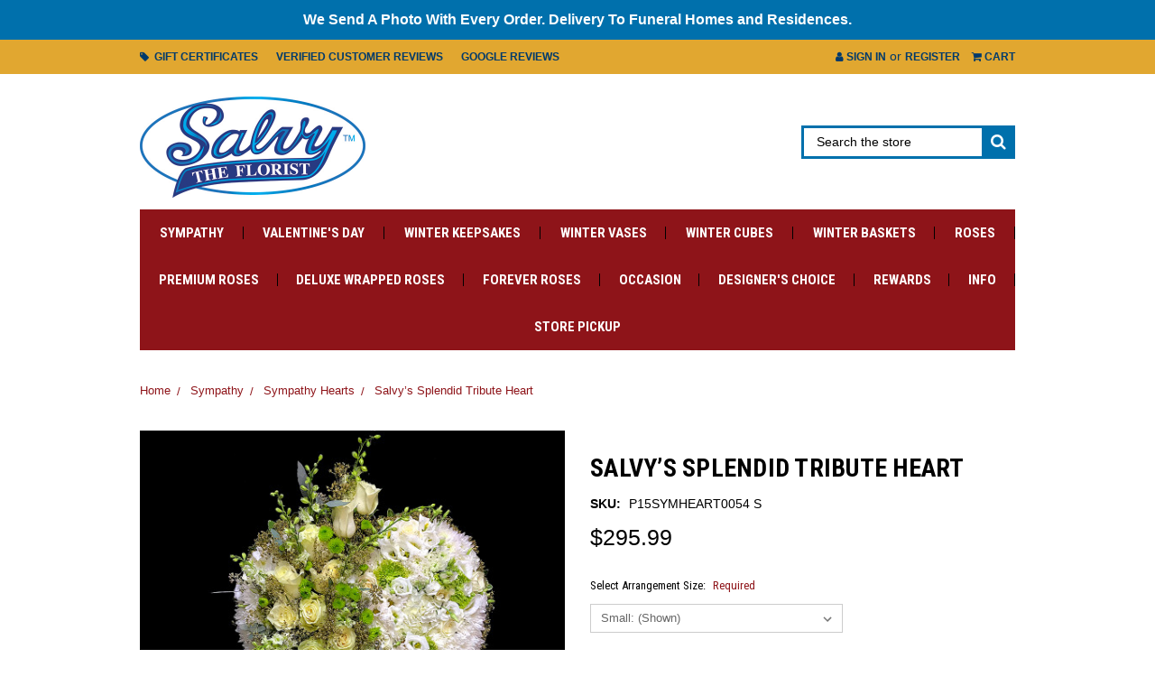

--- FILE ---
content_type: text/html; charset=UTF-8
request_url: https://www.salvytheflorist.com/salvys-splendid-tribute-heart/
body_size: 17603
content:
<!DOCTYPE html>
<html class="no-js" lang="en">
    <head>
        <title>Salvy’s Splendid Tribute Heart | Salvy the Florist</title>
        <link rel="dns-prefetch preconnect" href="https://cdn11.bigcommerce.com/s-vxcx9vp96b" crossorigin><link rel="dns-prefetch preconnect" href="https://fonts.googleapis.com/" crossorigin><link rel="dns-prefetch preconnect" href="https://fonts.gstatic.com/" crossorigin>
        <meta property="product:price:amount" content="295.99" /><meta property="product:price:currency" content="USD" /><meta property="og:url" content="https://www.salvytheflorist.com/salvys-splendid-tribute-heart/" /><meta property="og:site_name" content="Salvy the Florist" /><meta name="keywords" content="salvy the florist, welch florist, flowers online, floral delivery, online flower delivery, roses delivery, 1800flowers, flowers, flower shop near me, flower shop lynn ma, send flowers, florist, floristería, flower to send, roses, best flower delivery, florist lynn, flower shop, send flowers online, buy flowers, florist near me, flower shop near me, order flowers online, flower delivery near me, flower shops in lynn ma, flowers salem ma, flores, same day flower delivery, flowers lynn, florist lynn ma, flowers chelsea ma, flowers salem, flower shops in lynn, flower shops in Peabody, flowers everett ma, flowers lynn ma, flowers east boston, flowers malden ma, flowers revere, teleflora, flowers revere ma, flower gift, flowers wakefield ma, 1800 flowers coupon, ftd, florist everett ma, flowers delivered today, florist salem, flower shop saugus, flower shops in wakefield ma, flower shop chelsea ma, flowers peabody ma, florist melrose, flowers winthrop ma, teddy bears, flower shop winthrop ma, flowers danvers ma, online bouquet delivery, fresh flower delivery, 1800 flower, flower shop revere, flower bouquet delivery, florist danvers, flores lynn, deliver flower, flowers marblehead ma, flores chelsea, red roses, flowers marblehead, florist marblehead ma, floral arrangements, flower shops in Chelsea, order flowers, flower shop melrose, one 800 flowers, same day flowers, flowers company, send flowers today"><meta name="description" content="This heart is truly a splendid tribute to someone you love.  This heart consists of white hydrangeas, white mondial roses, white larkspur, white lisianthus, green button poms, green spider mums with touches of god baby’s breath."><link rel='canonical' href='https://www.salvytheflorist.com/salvys-splendid-tribute-heart/' /><meta name='platform' content='bigcommerce.stencil' /><meta property="og:type" content="product" />
<meta property="og:title" content="Salvy’s Splendid Tribute Heart" />
<meta property="og:description" content="This heart is truly a splendid tribute to someone you love.  This heart consists of white hydrangeas, white mondial roses, white larkspur, white lisianthus, green button poms, green spider mums with touches of god baby’s breath." />
<meta property="og:image" content="https://cdn11.bigcommerce.com/s-vxcx9vp96b/products/2252/images/2634/SymHeart0054-200P1000__74130.1648420299.386.513.jpg?c=2" />
<meta property="og:availability" content="instock" />
<meta property="pinterest:richpins" content="enabled" />
        
         

        <link href="https://cdn11.bigcommerce.com/s-vxcx9vp96b/product_images/littles2.png?t=1542644874" rel="shortcut icon">
        <meta name="viewport" content="width=device-width, initial-scale=1, maximum-scale=1">

        <script>
            // Change document class from no-js to js so we can detect this in css
            document.documentElement.className = document.documentElement.className.replace('no-js', 'js');
        </script>

        <link href="https://fonts.googleapis.com/css?family=Roboto+Condensed:400,700&display=swap" rel="stylesheet">
        <script defer src="//use.fontawesome.com/14aa5078c1.js"></script>
        <link data-stencil-stylesheet href="https://cdn11.bigcommerce.com/s-vxcx9vp96b/stencil/1aeee220-8a5f-013e-67cd-12ced39facbc/e/ef346180-a376-013e-274e-2eb4458d1ec1/css/theme-1b2081f0-8a5f-013e-67cd-12ced39facbc.css" rel="stylesheet">

        <!-- Start Tracking Code for analytics_facebook -->

<script>
!function(f,b,e,v,n,t,s){if(f.fbq)return;n=f.fbq=function(){n.callMethod?n.callMethod.apply(n,arguments):n.queue.push(arguments)};if(!f._fbq)f._fbq=n;n.push=n;n.loaded=!0;n.version='2.0';n.queue=[];t=b.createElement(e);t.async=!0;t.src=v;s=b.getElementsByTagName(e)[0];s.parentNode.insertBefore(t,s)}(window,document,'script','https://connect.facebook.net/en_US/fbevents.js');

fbq('set', 'autoConfig', 'false', '2027008567524379');
fbq('dataProcessingOptions', ['LDU'], 0, 0);
fbq('init', '2027008567524379', {"external_id":"cca4bbd8-2796-46a0-b40c-7ba459e0a3c8"});
fbq('set', 'agent', 'bigcommerce', '2027008567524379');

function trackEvents() {
    var pathName = window.location.pathname;

    fbq('track', 'PageView', {}, "");

    // Search events start -- only fire if the shopper lands on the /search.php page
    if (pathName.indexOf('/search.php') === 0 && getUrlParameter('search_query')) {
        fbq('track', 'Search', {
            content_type: 'product_group',
            content_ids: [],
            search_string: getUrlParameter('search_query')
        });
    }
    // Search events end

    // Wishlist events start -- only fire if the shopper attempts to add an item to their wishlist
    if (pathName.indexOf('/wishlist.php') === 0 && getUrlParameter('added_product_id')) {
        fbq('track', 'AddToWishlist', {
            content_type: 'product_group',
            content_ids: []
        });
    }
    // Wishlist events end

    // Lead events start -- only fire if the shopper subscribes to newsletter
    if (pathName.indexOf('/subscribe.php') === 0 && getUrlParameter('result') === 'success') {
        fbq('track', 'Lead', {});
    }
    // Lead events end

    // Registration events start -- only fire if the shopper registers an account
    if (pathName.indexOf('/login.php') === 0 && getUrlParameter('action') === 'account_created') {
        fbq('track', 'CompleteRegistration', {}, "");
    }
    // Registration events end

    

    function getUrlParameter(name) {
        var cleanName = name.replace(/[\[]/, '\[').replace(/[\]]/, '\]');
        var regex = new RegExp('[\?&]' + cleanName + '=([^&#]*)');
        var results = regex.exec(window.location.search);
        return results === null ? '' : decodeURIComponent(results[1].replace(/\+/g, ' '));
    }
}

if (window.addEventListener) {
    window.addEventListener("load", trackEvents, false)
}
</script>
<noscript><img height="1" width="1" style="display:none" alt="null" src="https://www.facebook.com/tr?id=2027008567524379&ev=PageView&noscript=1&a=plbigcommerce1.2&eid="/></noscript>

<!-- End Tracking Code for analytics_facebook -->

<!-- Start Tracking Code for analytics_googleanalytics -->

<!-- Google tag (gtag.js) -->
<script async src="https://www.googletagmanager.com/gtag/js?id=AW-966632137">
</script>
<script>
  window.dataLayer = window.dataLayer || [];
  function gtag(){dataLayer.push(arguments);}
  gtag('js', new Date());

  gtag('config', 'AW-966632137');
</script>

<!-- End Tracking Code for analytics_googleanalytics -->

<!-- Start Tracking Code for analytics_googleanalytics4 -->

<script data-cfasync="false" src="https://cdn11.bigcommerce.com/shared/js/google_analytics4_bodl_subscribers-358423becf5d870b8b603a81de597c10f6bc7699.js" integrity="sha256-gtOfJ3Avc1pEE/hx6SKj/96cca7JvfqllWA9FTQJyfI=" crossorigin="anonymous"></script>
<script data-cfasync="false">
  (function () {
    window.dataLayer = window.dataLayer || [];

    function gtag(){
        dataLayer.push(arguments);
    }

    function initGA4(event) {
         function setupGtag() {
            function configureGtag() {
                gtag('js', new Date());
                gtag('set', 'developer_id.dMjk3Nj', true);
                gtag('config', 'G-XP6C30B577');
            }

            var script = document.createElement('script');

            script.src = 'https://www.googletagmanager.com/gtag/js?id=G-XP6C30B577';
            script.async = true;
            script.onload = configureGtag;

            document.head.appendChild(script);
        }

        setupGtag();

        if (typeof subscribeOnBodlEvents === 'function') {
            subscribeOnBodlEvents('G-XP6C30B577', false);
        }

        window.removeEventListener(event.type, initGA4);
    }

    

    var eventName = document.readyState === 'complete' ? 'consentScriptsLoaded' : 'DOMContentLoaded';
    window.addEventListener(eventName, initGA4, false);
  })()
</script>

<!-- End Tracking Code for analytics_googleanalytics4 -->

<!-- Start Tracking Code for analytics_visualwebsiteoptimizer -->

<meta name="google-site-verification" content="Uh8G5XfW5MEwcaJVRQqFEMX387Z2Gi3345tCg1mgnTQ" />

<!-- End Tracking Code for analytics_visualwebsiteoptimizer -->


<script type="text/javascript" src="https://checkout-sdk.bigcommerce.com/v1/loader.js" defer ></script>
<script type="text/javascript" src="https://cdn11.bigcommerce.com/r-3d731b7bcf2924caa25068ee3e7c523c5637ef49/vendor/bower_components/form-poster/dist/form-poster.min.js" defer ></script>
<script type="text/javascript" src="https://assets.secure.checkout.visa.com/checkout-widget/resources/js/integration/v1/sdk.js" defer ></script>
<!-- begin olark code -->
<script type="text/javascript" async> ;(function(o,l,a,r,k,y){if(o.olark)return; r="script";y=l.createElement(r);r=l.getElementsByTagName(r)[0]; y.async=1;y.src="//"+a;r.parentNode.insertBefore(y,r); y=o.olark=function(){k.s.push(arguments);k.t.push(+new Date)}; y.extend=function(i,j){y("extend",i,j)}; y.identify=function(i){y("identify",k.i=i)}; y.configure=function(i,j){y("configure",i,j);k.c[i]=j}; k=y._={s:[],t:[+new Date],c:{},l:a}; })(window,document,"static.olark.com/jsclient/loader.js");
/* custom configuration goes here (www.olark.com/documentation) */
olark.identify('8354-128-10-4436');</script>
<!-- end olark code -->
<script type="text/javascript">
var BCData = {"product_attributes":{"sku":"P15SYMHEART0054 S","upc":null,"mpn":null,"gtin":null,"weight":null,"base":false,"image":null,"stock":49,"instock":true,"stock_message":null,"purchasable":true,"purchasing_message":null,"call_for_price_message":null,"price":{"without_tax":{"formatted":"$295.99","value":295.99,"currency":"USD"},"tax_label":"Sales Tax"}}};
</script>
<script>
function displayPageAlert() {
  var navigation = document.getElementsByClassName("navUser-wrap")[0];
    var alertText = "We Send A Photo With Every Order. Delivery To Funeral Homes and Residences.";
  var backgroundColor = '#0070AC';
  var textColor = '#FFFFFF';
  if (navigation != undefined) {
    console.log("navigation exists");
    var alertHtml = '<div class=\'customPageAlert customPageAlert-desktop\' style=\'background-color:'+backgroundColor+';color:'+textColor+';\'><center>'+alertText+'</center></div>';
    navigation.insertAdjacentHTML('beforebegin', alertHtml);
  }
  var mobileNav = document.getElementsByClassName("header")[0];
  if ( mobileNav != undefined  ) {
  	console.log("mobile search exists");
    var alertHtml = '<div class=\'customPageAlert customPageAlert-mobile\' style=\'background-color:'+backgroundColor+';color:'+textColor+';\'><center>'+alertText+'</center></div>';
    mobileNav.insertAdjacentHTML('afterend', alertHtml);
  }
}
if (window.addEventListener) {
  window.addEventListener("load", displayPageAlert, false);
} else if (window.attachEvent) {
  window.attachEvent("onload", displayPageAlert);
}
</script>

 <script data-cfasync="false" src="https://microapps.bigcommerce.com/bodl-events/1.9.4/index.js" integrity="sha256-Y0tDj1qsyiKBRibKllwV0ZJ1aFlGYaHHGl/oUFoXJ7Y=" nonce="" crossorigin="anonymous"></script>
 <script data-cfasync="false" nonce="">

 (function() {
    function decodeBase64(base64) {
       const text = atob(base64);
       const length = text.length;
       const bytes = new Uint8Array(length);
       for (let i = 0; i < length; i++) {
          bytes[i] = text.charCodeAt(i);
       }
       const decoder = new TextDecoder();
       return decoder.decode(bytes);
    }
    window.bodl = JSON.parse(decodeBase64("[base64]"));
 })()

 </script>

<script nonce="">
(function () {
    var xmlHttp = new XMLHttpRequest();

    xmlHttp.open('POST', 'https://bes.gcp.data.bigcommerce.com/nobot');
    xmlHttp.setRequestHeader('Content-Type', 'application/json');
    xmlHttp.send('{"store_id":"1000108197","timezone_offset":"-5.0","timestamp":"2026-01-21T04:45:06.71103000Z","visit_id":"4409b502-8c99-47e2-94c3-51aed60c38fd","channel_id":1}');
})();
</script>

        

        
        
        
        
        <!-- snippet location htmlhead -->
            <!-- partial pulled in to the base layout -->

        <script>
            var theme_settings = {
                show_fast_cart: true,
            };
        </script>

    </head>
    <body>
        <!-- snippet location header -->
        <svg data-src="https://cdn11.bigcommerce.com/s-vxcx9vp96b/stencil/1aeee220-8a5f-013e-67cd-12ced39facbc/e/ef346180-a376-013e-274e-2eb4458d1ec1/img/icon-sprite.svg" class="icons-svg-sprite"></svg>


        <header class="header" role="banner">
    <a href="#" class="mobileMenu-toggle" data-mobile-menu-toggle="menu">
        <span class="mobileMenu-toggleIcon"><span>Menu</span></span>
    </a>
    <div class="navUser-wrap">
        <nav class="navUser">
    
        <li class="navUser-item">
            <a class="navUser-action" href="/giftcertificates.php"><i class="fa fa-tag" aria-hidden="true"></i>&nbsp; Gift Certificates</a>
        </li>
        <li class="navUser-item">
            <a class="navUser-action" href="/verified-florist-and-flower-reviews-lynn">Verified Customer Reviews</a>
        </li>
        <li class="navUser-item">
            <a class="navUser-action" href="https://www.google.com/maps/place/Salvy+the+Florist/@42.4612784,-70.9700759,17z/data=!4m8!3m7!1s0x89e36d1012c9da75:0x383c16b6026f627a!8m2!3d42.4612784!4d-70.967501!9m1!1b1!16s%2Fg%2F1xfspr83?hl=en-GB&entry=ttu&g_ep=EgoyMDI1MDkzMC4wIKXMDSoASAFQAw%3D%3D" target="_blank">Google Reviews</a>
        </li>
    
    <ul class="navUser-section navUser-section--alt">
        <li class="navUser-item navUser-item--account">
                <a class="navUser-action" href="/login.php"><i class="fa fa-user" aria-hidden="true"></i> Sign in</a>
                    <span class="navUser-or">or</span> <a class="navUser-action" href="/login.php?action=create_account">Register</a>
        </li>
        <li class="navUser-item navUser-item--cart">
            <a
                class="navUser-action"
                data-cart-preview
                data-dropdown="cart-preview-dropdown"
                data-options="align:right"
                href="/cart.php">
                <i class="fa fa-shopping-cart" aria-hidden="true"></i> <span class="navUser-item-cartLabel">Cart</span> <span class="countPill cart-quantity">0</span>
            </a>

            <div class="dropdown-menu" id="cart-preview-dropdown" data-dropdown-content aria-hidden="true"></div>
        </li>
    </ul>
</nav>
    </div>

        <div class="header-logo header-logo--left ">
            <div class="logo-wrap">
                <a href="https://www.salvytheflorist.com/">
        <div class="header-logo-image-container">
            <img class="header-logo-image lazyload" data-sizes="auto" src="https://cdn11.bigcommerce.com/s-vxcx9vp96b/stencil/1aeee220-8a5f-013e-67cd-12ced39facbc/e/ef346180-a376-013e-274e-2eb4458d1ec1/img/loading.svg" data-src="https://cdn11.bigcommerce.com/s-vxcx9vp96b/images/stencil/original/aargbsalvylogo_1735224256__09340.original.jpg" alt="Salvy the Florist" title="Salvy the Florist">
        </div>
</a>
            </div>
                    <ul class="socialLinks socialLinks--alt">
            <li class="socialLinks-item">
                    <a class="icon icon--facebook" href="https://www.facebook.com/salvytheflorist/" target="_blank">
                        <svg><use xlink:href="#icon-facebook" /></svg>
                    </a>
            </li>
    </ul>
            <div class="quickSearchWrap" id="quickSearch" aria-hidden="true" tabindex="-1" data-prevent-quick-search-close>
                <div>
    <!-- snippet location forms_search -->
    <form class="form" action="/search.php">
        <fieldset class="form-fieldset">
            <div class="form-field">
                <label class="is-srOnly" for="search_query">Search</label>
                <input class="form-input" data-search-quick name="search_query" id="search_query" data-error-message="Search field cannot be empty." placeholder="Search the store" autocomplete="off">
                <button type="submit" class="form-button"><i class="fa fa-search" aria-hidden="true"></i></button>
            </div>
        </fieldset>
    </form>
    <section class="quickSearchResults" data-bind="html: results"></section>
</div>
            </div>
        </div>
    <div data-content-region="header_bottom"></div>
    <div class="navPages-container" id="menu" data-menu>
        <nav class="navPages">
    <ul class="navPages-list navPages-mainNav">
            <li class="navPages-item">
                    <a class="navPages-action navPages-action-depth-max has-subMenu is-root" href="https://www.salvytheflorist.com/sympathy/" data-collapsible="navPages-36">
        Sympathy <i class="icon navPages-action-moreIcon" aria-hidden="true"><svg><use xlink:href="#icon-chevron-down" /></svg></i>
    </a>
    <div class="navPage-subMenu navPage-subMenu-horizontal" id="navPages-36" aria-hidden="true" tabindex="-1">
    <ul class="navPage-subMenu-list">
            <li class="navPage-subMenu-item-child">
                    <a class="navPage-subMenu-action navPages-action" href="https://www.salvytheflorist.com/sympathy/sympathy-baskets">Sympathy Baskets</a>
            </li>
            <li class="navPage-subMenu-item-child">
                    <a class="navPage-subMenu-action navPages-action" href="https://www.salvytheflorist.com/sympathy/standing-sprays">Standing Sprays</a>
            </li>
            <li class="navPage-subMenu-item-child">
                    <a class="navPage-subMenu-action navPages-action" href="https://www.salvytheflorist.com/sympathy/cremation-photo-and-urns">Cremation Photo and Urns</a>
            </li>
            <li class="navPage-subMenu-item-child">
                    <a class="navPage-subMenu-action navPages-action" href="https://www.salvytheflorist.com/sympathy/sympathy-crosses">Sympathy Crosses</a>
            </li>
            <li class="navPage-subMenu-item-child">
                    <a class="navPage-subMenu-action navPages-action" href="https://www.salvytheflorist.com/sympathy/sympathy-hearts/">Sympathy Hearts</a>
            </li>
            <li class="navPage-subMenu-item-child">
                    <a class="navPage-subMenu-action navPages-action" href="https://www.salvytheflorist.com/sympathy/sympathy-wreaths">Sympathy Wreaths</a>
            </li>
            <li class="navPage-subMenu-item-child">
                    <a class="navPage-subMenu-action navPages-action" href="https://www.salvytheflorist.com/sympathy/casket-sprays">Casket Sprays</a>
            </li>
            <li class="navPage-subMenu-item-child">
                    <a class="navPage-subMenu-action navPages-action" href="https://www.salvytheflorist.com/sympathy/sympathy-vase-arrangements/">Sympathy Vase Arrangements</a>
            </li>
            <li class="navPage-subMenu-item-child">
                    <a class="navPage-subMenu-action navPages-action" href="https://www.salvytheflorist.com/sympathy/sympathy-plants/">Sympathy Plants</a>
            </li>
    </ul>
</div>
            </li>
            <li class="navPages-item">
                    <a class="navPages-action navPages-action-depth-max has-subMenu is-root" href="https://www.salvytheflorist.com/categories/valentines-day.html" data-collapsible="navPages-255">
        Valentine&#x27;s Day <i class="icon navPages-action-moreIcon" aria-hidden="true"><svg><use xlink:href="#icon-chevron-down" /></svg></i>
    </a>
    <div class="navPage-subMenu navPage-subMenu-horizontal" id="navPages-255" aria-hidden="true" tabindex="-1">
    <ul class="navPage-subMenu-list">
            <li class="navPage-subMenu-item-child">
                    <a class="navPage-subMenu-action navPages-action" href="https://www.salvytheflorist.com/valentines-keepsakes/">Valentine&#x27;s Keepsakes</a>
            </li>
            <li class="navPage-subMenu-item-child">
                    <a class="navPage-subMenu-action navPages-action" href="https://www.salvytheflorist.com/valentines-vase-arrangements/">Valentine&#x27;s Vases</a>
            </li>
            <li class="navPage-subMenu-item-child">
                    <a class="navPage-subMenu-action navPages-action" href="https://www.salvytheflorist.com/valentines-cube-arrangements/">Valentine&#x27;s Cubes</a>
            </li>
    </ul>
</div>
            </li>
            <li class="navPages-item">
                    <a class="navPages-action" href="https://www.salvytheflorist.com/winter-keepsakes/">Winter Keepsakes</a>
            </li>
            <li class="navPages-item">
                    <a class="navPages-action" href="https://www.salvytheflorist.com/winter-vases/">Winter Vases</a>
            </li>
            <li class="navPages-item">
                    <a class="navPages-action" href="https://www.salvytheflorist.com/winter-cubes/">Winter Cubes</a>
            </li>
            <li class="navPages-item">
                    <a class="navPages-action" href="https://www.salvytheflorist.com/winter-baskets/">Winter Baskets</a>
            </li>
            <li class="navPages-item">
                    <a class="navPages-action" href="https://www.salvytheflorist.com/roses/"> Roses</a>
            </li>
            <li class="navPages-item">
                    <a class="navPages-action" href="https://www.salvytheflorist.com/premium-roses/">Premium Roses</a>
            </li>
            <li class="navPages-item">
                    <a class="navPages-action" href="https://www.salvytheflorist.com/deluxe-wrapped-roses/">Deluxe Wrapped Roses</a>
            </li>
            <li class="navPages-item">
                    <a class="navPages-action" href="https://www.salvytheflorist.com/forever-roses/">Forever Roses</a>
            </li>
            <li class="navPages-item">
                    <a class="navPages-action navPages-action-depth-max has-subMenu is-root" href="https://www.salvytheflorist.com/shop-by-occasion/" data-collapsible="navPages-28">
         Occasion <i class="icon navPages-action-moreIcon" aria-hidden="true"><svg><use xlink:href="#icon-chevron-down" /></svg></i>
    </a>
    <div class="navPage-subMenu navPage-subMenu-horizontal" id="navPages-28" aria-hidden="true" tabindex="-1">
    <ul class="navPage-subMenu-list">
            <li class="navPage-subMenu-item-child">
                    <a class="navPage-subMenu-action navPages-action" href="https://www.salvytheflorist.com/birthday/">Birthday</a>
            </li>
            <li class="navPage-subMenu-item-child">
                    <a class="navPage-subMenu-action navPages-action" href="https://www.salvytheflorist.com/new-baby/">New Baby</a>
            </li>
            <li class="navPage-subMenu-item-child">
                    <a class="navPage-subMenu-action navPages-action" href="https://www.salvytheflorist.com/occasion/plants/">Everyday Plants</a>
            </li>
            <li class="navPage-subMenu-item-child">
                    <a class="navPage-subMenu-action navPages-action" href="https://www.salvytheflorist.com/categories/get-well.html">Get Well</a>
            </li>
            <li class="navPage-subMenu-item-child">
                    <a class="navPage-subMenu-action navPages-action" href="https://www.salvytheflorist.com/fruit-gourmet-baskets/">Fruit &amp; Gourmet Baskets</a>
            </li>
    </ul>
</div>
            </li>
            <li class="navPages-item">
                    <a class="navPages-action" href="https://www.salvytheflorist.com/designers-choice/">Designer&#x27;s Choice</a>
            </li>
                 <li class="navPages-item navPages-item-page">
                     <a class="navPages-action" href="https://www.salvytheflorist.com/rewards/">Rewards</a>
                 </li>
                 <li class="navPages-item navPages-item-page">
                     <a class="navPages-action" href="https://www.salvytheflorist.com/info/">Info</a>
                 </li>
                 <li class="navPages-item navPages-item-page">
                     <a class="navPages-action" href="https://www.salvytheflorist.com/store-pickup/">Store Pickup</a>
                 </li>
    </ul>
    <ul class="navPages-list navPages-list--user">
            <li class="navPages-item">
                <a class="navPages-action" href="/giftcertificates.php">Gift Certificates</a>
            </li>
        <li class="navPages-item">
            <a class="navPages-action" href="/verified-florist-and-flower-reviews-lynn">Verified Customer Reviews</a>
        </li>
            <li class="navPages-item">
                <a class="navPages-action" href="/login.php">Sign in</a>
                    or <a class="navPages-action" href="/login.php?action=create_account">Register</a>
            </li>
            <li class="navPages-item">
                    <ul class="socialLinks socialLinks--alt">
            <li class="socialLinks-item">
                    <a class="icon icon--facebook" href="https://www.facebook.com/salvytheflorist/" target="_blank">
                        <svg><use xlink:href="#icon-facebook" /></svg>
                    </a>
            </li>
    </ul>
            </li>
    </ul>
</nav>
    </div>
</header>

        <div class="body ">
     
    <div class="container">
            <ul class="breadcrumbs" itemscope itemtype="http://schema.org/BreadcrumbList">
        <li class="breadcrumb " itemprop="itemListElement" itemscope itemtype="http://schema.org/ListItem">
                <a href="https://www.salvytheflorist.com/" class="breadcrumb-label" itemprop="item">Home</a>
            <meta itemprop="position" content="0" />
        </li>
        <li class="breadcrumb " itemprop="itemListElement" itemscope itemtype="http://schema.org/ListItem">
                <a href="https://www.salvytheflorist.com/sympathy/" class="breadcrumb-label" itemprop="item">Sympathy</a>
            <meta itemprop="position" content="1" />
        </li>
        <li class="breadcrumb " itemprop="itemListElement" itemscope itemtype="http://schema.org/ListItem">
                <a href="https://www.salvytheflorist.com/sympathy/sympathy-hearts/" class="breadcrumb-label" itemprop="item">Sympathy Hearts</a>
            <meta itemprop="position" content="2" />
        </li>
        <li class="breadcrumb is-active" itemprop="itemListElement" itemscope itemtype="http://schema.org/ListItem">
                <a href="https://www.salvytheflorist.com/salvys-splendid-tribute-heart/" class="breadcrumb-label" itemprop="item">Salvy’s Splendid Tribute Heart</a>
            <meta itemprop="position" content="3" />
        </li>
</ul>


    <div itemscope itemtype="http://schema.org/Product">
        <div class="productView">

    <section class="productView-images" data-image-gallery>
        <figure class="productView-image"
                data-image-gallery-main
                data-zoom-image="https://cdn11.bigcommerce.com/s-vxcx9vp96b/images/stencil/1280x1280/products/2252/2634/SymHeart0054-200P1000__74130.1648420299.jpg?c=2"
                >
            <div class="productView-img-container">
                <a href="https://cdn11.bigcommerce.com/s-vxcx9vp96b/images/stencil/1280x1280/products/2252/2634/SymHeart0054-200P1000__74130.1648420299.jpg?c=2">
                    <img class="productView-image--default lazyload" 
                         data-sizes="auto" 
                         src="https://cdn11.bigcommerce.com/s-vxcx9vp96b/stencil/1aeee220-8a5f-013e-67cd-12ced39facbc/e/ef346180-a376-013e-274e-2eb4458d1ec1/img/loading.svg" 
                         data-src="https://cdn11.bigcommerce.com/s-vxcx9vp96b/images/stencil/500x500/products/2252/2634/SymHeart0054-200P1000__74130.1648420299.jpg?c=2"
                         alt="Salvy’s Splendid Tribute Heart | Salvy the Florist" title="Salvy’s Splendid Tribute Heart | Salvy the Florist" data-main-image>
                </a>
            </div>
        </figure>
        <ul class="productView-thumbnails">
                <li class="productView-thumbnail">
                    <a
                        class="productView-thumbnail-link"
                        href="https://cdn11.bigcommerce.com/s-vxcx9vp96b/images/stencil/500x500/products/2252/2634/SymHeart0054-200P1000__74130.1648420299.jpg?c=2"
                        data-image-gallery-item
                        data-image-gallery-new-image-url="https://cdn11.bigcommerce.com/s-vxcx9vp96b/images/stencil/500x500/products/2252/2634/SymHeart0054-200P1000__74130.1648420299.jpg?c=2"
                        data-image-gallery-zoom-image-url="https://cdn11.bigcommerce.com/s-vxcx9vp96b/images/stencil/1280x1280/products/2252/2634/SymHeart0054-200P1000__74130.1648420299.jpg?c=2">
                        <img class="lazyload" data-sizes="auto" src="https://cdn11.bigcommerce.com/s-vxcx9vp96b/stencil/1aeee220-8a5f-013e-67cd-12ced39facbc/e/ef346180-a376-013e-274e-2eb4458d1ec1/img/loading.svg" data-src="https://cdn11.bigcommerce.com/s-vxcx9vp96b/images/stencil/50x50/products/2252/2634/SymHeart0054-200P1000__74130.1648420299.jpg?c=2" alt="Salvy’s Splendid Tribute Heart | Salvy the Florist" title="Salvy’s Splendid Tribute Heart | Salvy the Florist">
                    </a>
                </li>
        </ul>
    </section>
    <section class="productView-details">
        <div class="productView-product">
            <h1 class="productView-title" itemprop="name">Salvy’s Splendid Tribute Heart</h1>
                <div class="productSKU">
                    <dt class="productView-info-name">SKU:</dt>
                    <dd class="productView-info-value" data-product-sku>P15SYMHEART0054 S</dd>
                </div>
            
            <div class="productView-price">
                            <div class="price-section price-section--withoutTax "  itemprop="offers" itemscope itemtype="http://schema.org/Offer">
            <span data-product-price-without-tax class="price price--withoutTax">$295.99</span>
                <meta itemprop="availability" itemtype="http://schema.org/ItemAvailability"
                    content="http://schema.org/InStock">
                <meta itemprop="itemCondition" itemtype="http://schema.org/OfferItemCondition" content="http://schema.org/Condition">
                <div itemprop="priceSpecification" itemscope itemtype="http://schema.org/PriceSpecification">
                    <meta itemprop="price" content="295.99">
                    <meta itemprop="priceCurrency" content="USD">
                    <meta itemprop="valueAddedTaxIncluded" content="false">
                </div>
        </div>
            </div>

            <div data-content-region="product_below_price"><div data-layout-id="ec44005f-249c-41b4-aba2-fbffe3ee3018">       <div data-widget-id="8fa6e68f-15fc-4484-92be-62f6b6447b97" data-placement-id="c8dee7ab-f0b0-48af-a80d-c2fd347680d0" data-placement-status="ACTIVE"><style media="screen">
  #banner-region- {
    display: block;
    width: 100%;
    max-width: 545px;
  }
</style>

<div id="banner-region-">
  <div data-pp-style-logo-position="left" data-pp-style-logo-type="inline" data-pp-style-text-color="black" data-pp-style-text-size="12" id="paypal-bt-proddetails-messaging-banner">
  </div>
  <script defer="" nonce="">
    (function () {
      // Price container with data-product-price-with-tax has bigger priority for product amount calculations
      const priceContainer = document.querySelector('[data-product-price-with-tax]')?.innerText
              ? document.querySelector('[data-product-price-with-tax]')
              : document.querySelector('[data-product-price-without-tax]');

      if (priceContainer) {
        renderMessageIfPossible();

        const config = {
          childList: true,    // Observe direct child elements
          subtree: true,      // Observe all descendants
          attributes: false,  // Do not observe attribute changes
        };

        const observer = new MutationObserver((mutationsList) => {
          if (mutationsList.length > 0) {
            renderMessageIfPossible();
          }
        });

        observer.observe(priceContainer, config);
      }

      function renderMessageIfPossible() {
        const amount = getPriceAmount(priceContainer.innerText)[0];

        if (amount) {
          renderMessage(amount);
        }
      }

      function getPriceAmount(text) {
        /*
         INFO:
         - extracts a string from a pattern: [number][separator][number][separator]...
           [separator] - any symbol but a digit, including whitespaces
         */
        const pattern = /\d+(?:[^\d]\d+)+(?!\d)/g;
        const matches = text.match(pattern);
        const results = [];

        // if there are no matches
        if (!matches?.length) {
          const amount = text.replace(/[^\d]/g, '');

          if (!amount) return results;

          results.push(amount);

          return results;
        }

        matches.forEach(str => {
          const sepIndexes = [];

          for (let i = 0; i < str.length; i++) {
            // find separator index and push to array
            if (!/\d/.test(str[i])) {
              sepIndexes.push(i);
            }
          }
          if (sepIndexes.length === 0) return;
          // assume the last separator is the decimal
          const decIndex = sepIndexes[sepIndexes.length - 1];

          // cut the substr to the separator with replacing non-digit chars
          const intSubstr = str.slice(0, decIndex).replace(/[^\d]/g, '');
          // cut the substr after the separator with replacing non-digit chars
          const decSubstr = str.slice(decIndex + 1).replace(/[^\d]/g, '');

          if (!intSubstr) return;

          const amount = decSubstr ? `${intSubstr}.${decSubstr}` : intSubstr;
          // to get floating point number
          const number = parseFloat(amount);

          if (!isNaN(number)) {
            results.push(String(number));
          }
        });

        return results;
      }

      function renderMessage(amount) {
        const messagesOptions = {
          amount,
          placement: 'product',
        };

        const paypalScriptParams = {
          'client-id': 'AQ3RkiNHQ53oodRlTz7z-9ETC9xQNUgOLHjVDII9sgnF19qLXJzOwShAxcFW7OT7pVEF5B9bwjIArOvE',
          components: ['messages'],
          'data-partner-attribution-id': '',
          'merchant-id': 'CMWHYSBSVQ4BE',
          'data-namespace': 'paypalMessages'
        };

        if (!window.paypalMessages) {
          loadScript(paypalScriptParams).then(() => {
            window.paypalMessages.Messages(messagesOptions).render('#paypal-bt-proddetails-messaging-banner');
          });
        } else {
          window.paypalMessages.Messages(messagesOptions).render('#paypal-bt-proddetails-messaging-banner');
        }
      }

      function loadScript(paypalScriptParams) {
        return new Promise((resolve, reject) => {
          const script = document.createElement('script');
          script.type = 'text/javascript';
          script.src = 'https://unpkg.com/@paypal/paypal-js@3.1.6/dist/paypal.browser.min.js';
          script.integrity = 'sha384-ixafT4J9V4G5ltzIzhcmeyo1TvVbMf3eH73We7APYo338opA0FlgZ5VtBzMnMEEg';
          script.crossOrigin = 'anonymous';
          script.nonce = '';

          script.onload = () =>
            window.paypalLoadScript(paypalScriptParams).then(() => resolve());

          script.onerror = event => {
            reject(event);
          };

          document.head.appendChild(script);
        });
      }
    }());
  </script>
</div>
</div>
</div></div>
            <div class="productView-rating">
            </div>
            
        </div>
        <div class="productView-options">
            <form class="form" method="post" action="https://www.salvytheflorist.com/cart.php" enctype="multipart/form-data"
                  data-cart-item-add>
                <input type="hidden" name="action" value="add">
                <input type="hidden" name="product_id" value="2252"/>
                <div data-product-option-change style="display:none;">
                        <div class="form-field" data-product-attribute="set-select">
    <label class="form-label form-label--alternate form-label--inlineSmall" for="attribute_33625">
        Select Arrangement Size:

            <small>Required</small>
    </label>

    <select class="form-select form-select--small" name="attribute[33625]" id="attribute_33625" required>
        <option value="">View Full Product Details</option>
            <option data-product-attribute-value="389" value="389" selected data-default>Small: (Shown)</option>
            <option data-product-attribute-value="390" value="390" >Medium: +$50</option>
            <option data-product-attribute-value="391" value="391" >Large: +$100</option>
            <option data-product-attribute-value="392" value="392" >Ex. Large: +$150</option>
            <option data-product-attribute-value="393" value="393" >Premium: +$250</option>
    </select>
</div>

                        <div class="form-field" data-product-attribute="input-text">
    <label class="form-label form-label--alternate form-label--inlineSmall" for="attribute_33626">
        Name of Deceased:

            <small>Required</small>
    </label>

    <input class="form-input form-input--small" type="text" id="attribute_33626" name="attribute[33626]" value="" required>
</div>

                        <div class="form-field" data-product-attribute="textarea">
    <label class="form-label form-label--alternate form-label--inlineSmall" for="attribute_33627">
        Card Message:

            <small>Required</small>
    </label>

    <textarea class="form-input" id="attribute_33627" name="attribute[33627]" required></textarea>
</div>

                        <div class="form-field" data-product-attribute="set-select">
    <label class="form-label form-label--alternate form-label--inlineSmall" for="attribute_33628">
        Add A Ribbon to Your Sympathy Arrangement - $5.00:

    </label>

    <select class="form-select form-select--small" name="attribute[33628]" id="attribute_33628" >
        <option value="">View Full Product Details</option>
            <option data-product-attribute-value="356" value="356" selected data-default>Choose Your Sympathy Ribbon</option>
            <option data-product-attribute-value="358" value="358" >Mother</option>
            <option data-product-attribute-value="359" value="359" >Mom</option>
            <option data-product-attribute-value="362" value="362" >Mama</option>
            <option data-product-attribute-value="360" value="360" >Madre</option>
            <option data-product-attribute-value="361" value="361" >Father</option>
            <option data-product-attribute-value="363" value="363" >Dad</option>
            <option data-product-attribute-value="364" value="364" >Padre</option>
            <option data-product-attribute-value="365" value="365" >Daughter</option>
            <option data-product-attribute-value="366" value="366" >Hija</option>
            <option data-product-attribute-value="367" value="367" >Son</option>
            <option data-product-attribute-value="368" value="368" >Hijo</option>
            <option data-product-attribute-value="369" value="369" >Sister</option>
            <option data-product-attribute-value="370" value="370" >Hermana</option>
            <option data-product-attribute-value="371" value="371" >Brother</option>
            <option data-product-attribute-value="372" value="372" >Hermano</option>
            <option data-product-attribute-value="373" value="373" >Aunt</option>
            <option data-product-attribute-value="374" value="374" >Tia</option>
            <option data-product-attribute-value="375" value="375" >Auntie</option>
            <option data-product-attribute-value="376" value="376" >Uncle</option>
            <option data-product-attribute-value="377" value="377" >Tio</option>
            <option data-product-attribute-value="378" value="378" >Grandmother</option>
            <option data-product-attribute-value="379" value="379" >Abuela</option>
            <option data-product-attribute-value="380" value="380" >Grandma</option>
            <option data-product-attribute-value="381" value="381" >Nana</option>
            <option data-product-attribute-value="382" value="382" >Yiayia</option>
            <option data-product-attribute-value="383" value="383" >Grandfather</option>
            <option data-product-attribute-value="384" value="384" >Abuelo</option>
            <option data-product-attribute-value="385" value="385" >Grandpa</option>
            <option data-product-attribute-value="386" value="386" >Papa</option>
            <option data-product-attribute-value="387" value="387" >Grampy</option>
            <option data-product-attribute-value="388" value="388" >Papou</option>
            <option data-product-attribute-value="357" value="357" >Add Custom Ribbon: IN CHECKOUT &quot;ORDER COMMENTS&quot;</option>
    </select>
</div>

                        <div class="form-field" data-product-attribute="input-text">
    <label class="form-label form-label--alternate form-label--inlineSmall" for="attribute_33629">
        Sender (s) Name:

            <small>Required</small>
    </label>

    <input class="form-input form-input--small" type="text" id="attribute_33629" name="attribute[33629]" value="" required>
</div>

                        <div class="form-field" data-product-attribute="date">
    <label class="form-label form-label--alternate form-label--inlineSmall" >
        Delivery Date:

    </label>
    <select class="form-select form-select--date" name="attribute[33630][month]" >
        <option value="">Month</option>
            <option value="1" >
                Jan
            </option>
            <option value="2" >
                Feb
            </option>
            <option value="3" >
                Mar
            </option>
            <option value="4" >
                Apr
            </option>
            <option value="5" >
                May
            </option>
            <option value="6" >
                Jun
            </option>
            <option value="7" >
                Jul
            </option>
            <option value="8" >
                Aug
            </option>
            <option value="9" >
                Sep
            </option>
            <option value="10" >
                Oct
            </option>
            <option value="11" >
                Nov
            </option>
            <option value="12" >
                Dec
            </option>
    </select>
    <select class="form-select form-select--date" name="attribute[33630][day]" >
        <option value="">Day</option>
            <option value="1" >
                1
            </option>
            <option value="2" >
                2
            </option>
            <option value="3" >
                3
            </option>
            <option value="4" >
                4
            </option>
            <option value="5" >
                5
            </option>
            <option value="6" >
                6
            </option>
            <option value="7" >
                7
            </option>
            <option value="8" >
                8
            </option>
            <option value="9" >
                9
            </option>
            <option value="10" >
                10
            </option>
            <option value="11" >
                11
            </option>
            <option value="12" >
                12
            </option>
            <option value="13" >
                13
            </option>
            <option value="14" >
                14
            </option>
            <option value="15" >
                15
            </option>
            <option value="16" >
                16
            </option>
            <option value="17" >
                17
            </option>
            <option value="18" >
                18
            </option>
            <option value="19" >
                19
            </option>
            <option value="20" >
                20
            </option>
            <option value="21" >
                21
            </option>
            <option value="22" >
                22
            </option>
            <option value="23" >
                23
            </option>
            <option value="24" >
                24
            </option>
            <option value="25" >
                25
            </option>
            <option value="26" >
                26
            </option>
            <option value="27" >
                27
            </option>
            <option value="28" >
                28
            </option>
            <option value="29" >
                29
            </option>
            <option value="30" >
                30
            </option>
            <option value="31" >
                31
            </option>
    </select>
    <select class="form-select form-select--date" name="attribute[33630][year]" >
        <option value="">Year</option>
            <option value="2026" >
                2026
            </option>
            <option value="2027" >
                2027
            </option>
            <option value="2028" >
                2028
            </option>
            <option value="2029" >
                2029
            </option>
            <option value="2030" >
                2030
            </option>
            <option value="2031" >
                2031
            </option>
            <option value="2032" >
                2032
            </option>
            <option value="2033" >
                2033
            </option>
            <option value="2034" >
                2034
            </option>
            <option value="2035" >
                2035
            </option>
            <option value="2036" >
                2036
            </option>
    </select>
</div>

                </div>
                <div class="form-field form-field--stock">
                    <label class="form-label form-label--alternate">
                        Current Stock:
                        <span data-product-stock>49</span>
                    </label>
                </div>
                    <div class="form-field form-field--increments">
    <label class="form-label form-label--alternate"
           for="qty[]">Quantity:</label>

    <div class="form-increment" data-quantity-change>
        <button class="button button--icon" data-action="dec">
            <span class="is-srOnly">Decrease Quantity:</span>
            <i class="icon" aria-hidden="true">
                <svg>
                    <use xlink:href="#icon-keyboard-arrow-down"/>
                </svg>
            </i>
        </button>
        <input class="form-input form-input--incrementTotal"
               id="qty[]"
               name="qty[]"
               type="tel"
               value="1"
               data-quantity-min="0"
               data-quantity-max="0"
               min="1"
               pattern="[0-9]*"
               aria-live="polite">
        <button class="button button--icon" data-action="inc">
            <span class="is-srOnly">Increase Quantity:</span>
            <i class="icon" aria-hidden="true">
                <svg>
                    <use xlink:href="#icon-keyboard-arrow-up"/>
                </svg>
            </i>
        </button>
    </div>
</div>


<div class="alertBox productAttributes-message" style="display:none">
    <div class="alertBox-column alertBox-icon">
        <icon glyph="ic-success" class="icon" aria-hidden="true"><svg xmlns="http://www.w3.org/2000/svg" width="24" height="24" viewBox="0 0 24 24"><path d="M12 2C6.48 2 2 6.48 2 12s4.48 10 10 10 10-4.48 10-10S17.52 2 12 2zm1 15h-2v-2h2v2zm0-4h-2V7h2v6z"></path></svg></icon>
    </div>
    <p class="alertBox-column alertBox-message"></p>
</div>
    <div class="form-action">
        <input id="form-action-addToCart" data-wait-message="Adding to cart…" class="button button--primary" type="submit"
            value="Add to Cart">
    </div>
     <!-- snippet location product_addtocart -->
            </form>
        </div>
            <div>
        <ul class="socialLinks">
                
                    <li class="socialLinks-item socialLinks-item--facebook">
                        <a target="_blank" href="http://www.facebook.com/sharer.php?u=https://www.salvytheflorist.com/salvys-splendid-tribute-heart/"
                        class="facebook icon">
                            <svg class="icon-social">
                                <use xlink:href="#icon-facebook"></use>
                            </svg>
                        </a>
                    </li>
                
                
                
                
                
                
                
                
                    <li class="socialLinks-item socialLinks-item--email">
                        <a href="mailto:?subject=Salvy’s Splendid Tribute Heart&amp;body=https://www.salvytheflorist.com/salvys-splendid-tribute-heart/"
                        class="email icon">
                            <svg class="icon-social">
                                <use xlink:href="#icon-envelope"></use>
                            </svg>
                        </a>
                    </li>
                
                
                
                
                
                
                
                
                    <li class="socialLinks-item socialLinks-item--print">
                        <a class="print icon" href="javascript:;" onclick="window.print()">
                            <svg class="icon-social">
                                <use xlink:href="#icon-print"></use>
                        </svg>
                        </a>
                    </li>
                
                
                
                
                
                
                
                
                    <li class="socialLinks-item socialLinks-item--twitter">
                        <a target="_blank" href="https://twitter.com/share?url=https://www.salvytheflorist.com/salvys-splendid-tribute-heart/&amp;text=Salvy’s Splendid Tribute Heart" class="twitter icon">
                            <svg class="icon-social">
                                <use xlink:href="#icon-twitter"></use>
                            </svg>
                        </a>
                    </li>
                
                
                
                
                
                
                
                
                
                    <li class="socialLinks-item socialLinks-item--pinterest">
                        <a target="_blank" href="//pinterest.com/pin/create/button/?url=https://www.salvytheflorist.com/salvys-splendid-tribute-heart/&amp;media=https://cdn11.bigcommerce.com/s-vxcx9vp96b/images/stencil/original/products/2252/2634/SymHeart0054-200P1000__74130.1648420299.jpg?c=2&amp;description=Salvy’s Splendid Tribute Heart" class="share-pinterest icon">
                            <svg class="icon-social">
                                <use xlink:href="#icon-pinterest"></use>
                            </svg>
                        </a>
                    </li>
                
        </ul>
    </div>
          
        <!-- snippet location product_details -->
    </section>
</div>

<div id="previewModal" class="modal modal--large" data-reveal>
    <a href="#" class="modal-close" aria-label="Close" role="button">
        <span aria-hidden="true">&#215;</span>
    </a>
    <div class="modal-content"></div>
    <div class="loadingOverlay"></div>
</div>

        <ul class="tabs" data-tab role="tablist">
        <li class="tab is-active" role="presentational">
            <a class="tab-title" href="#tab-description" role="tab" tabindex="0" aria-selected="true" controls="tab-description">Description</a>
        </li>
    <li class="tab tab-heading--specs" role="presentational">
        <a class="tab-title" href="#tab-specifications" role="tab" tabindex="0" aria-selected="false" controls="tab-specifications">Specifications</a>
    </li>
        <li class="tab" role="presentational">
            <a class="tab-title" href="#tab-related" role="tab" tabindex="0" aria-selected="false" controls="tab-related">Related Products</a>
        </li>
</ul>

<div class="tabs-contents">
    <div role="tabpanel" aria-hidden="false" class="tab-content has-jsContent is-active" id="tab-description" >
        <p><span style="font-family: arial, helvetica, sans-serif; font-size: medium;">This heart is truly a splendid tribute to someone you love.&nbsp; This heart consists of white hydrangeas, white mondial roses, white larkspur, white lisianthus, green button poms, green spider mums with touches of gold baby&rsquo;s breath.</span></p>
<p class="p1"><span style="font-family: arial, helvetica, sans-serif; font-size: medium;">Your size upgrade allows our designers to add more flowers creating expanded dimensions for a heart that is exceptional in its beauty and size.</span></p>
<p>&nbsp;</p>
        <!-- snippet location product_description -->
    </div>

<div role="tabpanel" aria-hidden="false" class="tab-content has-jsContent" id="tab-specifications">
    <dl class="productView-info">
    </dl>
</div>
    <div role="tabpanel" aria-hidden="true" class="tab-content has-jsContent" id="tab-related">
        <ul class="productGrid productGrid--maxCol6">
    <li class="product">
        <article class="card  ">
    <figure class="card-figure">



            <a href="https://www.salvytheflorist.com/salvys-simplicity-heart/">
                <div class="card-img-container">
                    <img class="card-image lazyload" data-sizes="auto" src="https://cdn11.bigcommerce.com/s-vxcx9vp96b/stencil/1aeee220-8a5f-013e-67cd-12ced39facbc/e/ef346180-a376-013e-274e-2eb4458d1ec1/img/loading.svg" data-src="https://cdn11.bigcommerce.com/s-vxcx9vp96b/images/stencil/200x200/products/788/858/simplicity_heart__41037.1648397852.jpg?c=2" alt="Salvy&#x27;s Simplicity Heart  | Salvy the Florist" title="Salvy&#x27;s Simplicity Heart  | Salvy the Florist">
                </div>
            </a>
        <figcaption class="card-figcaption">
            <div class="card-figcaption-body">
                            <a href="#" class="button button--small card-figcaption-button quickview" data-product-id="788">Express Quick View</a>
            </div>
        </figcaption>
    </figure>
    <div class="card-body">
        <div>
            <h4 class="card-title">
                    <a href="https://www.salvytheflorist.com/salvys-simplicity-heart/">Salvy&#x27;s Simplicity Heart</a>
            </h4>
            
        </div>

        <div class="card-details">
                <p></p>
            <div class="card-text" data-test-info-type="price">
                            <div class="price-section price-section--withoutTax "  >
        <span data-product-price-without-tax class="price price--withoutTax">$224.99 - $474.99</span>
    </div>
            </div>
                    <div>
                            <a href="https://www.salvytheflorist.com/salvys-simplicity-heart/" class="button button--small card-figcaption-button" data-product-id="788">View Full Product Details</a>
                    </div>
                    </div>
    </div>
</article>
    </li>
    <li class="product">
        <article class="card  ">
    <figure class="card-figure">



            <a href="https://www.salvytheflorist.com/salvys-elegant-wishes-open-heart/">
                <div class="card-img-container">
                    <img class="card-image lazyload" data-sizes="auto" src="https://cdn11.bigcommerce.com/s-vxcx9vp96b/stencil/1aeee220-8a5f-013e-67cd-12ced39facbc/e/ef346180-a376-013e-274e-2eb4458d1ec1/img/loading.svg" data-src="https://cdn11.bigcommerce.com/s-vxcx9vp96b/images/stencil/200x200/products/790/861/elegant_wishes__25280.1648397941.jpg?c=2" alt="Salvy&#x27;s Elegant Wishes Open Heart | Salvy the Florist" title="Salvy&#x27;s Elegant Wishes Open Heart | Salvy the Florist">
                </div>
            </a>
        <figcaption class="card-figcaption">
            <div class="card-figcaption-body">
                            <a href="#" class="button button--small card-figcaption-button quickview" data-product-id="790">Express Quick View</a>
            </div>
        </figcaption>
    </figure>
    <div class="card-body">
        <div>
            <h4 class="card-title">
                    <a href="https://www.salvytheflorist.com/salvys-elegant-wishes-open-heart/">Salvy&#x27;s Elegant Wishes Open Heart </a>
            </h4>
            
        </div>

        <div class="card-details">
                <p></p>
            <div class="card-text" data-test-info-type="price">
                            <div class="price-section price-section--withoutTax "  >
        <span data-product-price-without-tax class="price price--withoutTax">$249.99 - $499.99</span>
    </div>
            </div>
                    <div>
                            <a href="https://www.salvytheflorist.com/salvys-elegant-wishes-open-heart/" class="button button--small card-figcaption-button" data-product-id="790">View Full Product Details</a>
                    </div>
                    </div>
    </div>
</article>
    </li>
    <li class="product">
        <article class="card  ">
    <figure class="card-figure">



            <a href="https://www.salvytheflorist.com/salvys-tasteful-tribute-heart/">
                <div class="card-img-container">
                    <img class="card-image lazyload" data-sizes="auto" src="https://cdn11.bigcommerce.com/s-vxcx9vp96b/stencil/1aeee220-8a5f-013e-67cd-12ced39facbc/e/ef346180-a376-013e-274e-2eb4458d1ec1/img/loading.svg" data-src="https://cdn11.bigcommerce.com/s-vxcx9vp96b/images/stencil/200x200/products/787/855/tasteful_heart__58677.1648398471.jpg?c=2" alt="Salvy&#x27;s Tasteful Tribute Heart | Salvy the Florist" title="Salvy&#x27;s Tasteful Tribute Heart | Salvy the Florist">
                </div>
            </a>
        <figcaption class="card-figcaption">
            <div class="card-figcaption-body">
                            <a href="#" class="button button--small card-figcaption-button quickview" data-product-id="787">Express Quick View</a>
            </div>
        </figcaption>
    </figure>
    <div class="card-body">
        <div>
            <h4 class="card-title">
                    <a href="https://www.salvytheflorist.com/salvys-tasteful-tribute-heart/">Salvy&#x27;s Tasteful Tribute Heart</a>
            </h4>
            
        </div>

        <div class="card-details">
                <p></p>
            <div class="card-text" data-test-info-type="price">
                            <div class="price-section price-section--withoutTax "  >
        <span data-product-price-without-tax class="price price--withoutTax">$224.95 - $474.95</span>
    </div>
            </div>
                    <div>
                            <a href="https://www.salvytheflorist.com/salvys-tasteful-tribute-heart/" class="button button--small card-figcaption-button" data-product-id="787">View Full Product Details</a>
                    </div>
                    </div>
    </div>
</article>
    </li>
    <li class="product">
        <article class="card  ">
    <figure class="card-figure">



            <a href="https://www.salvytheflorist.com/salvys-beautiful-tribute-heart/">
                <div class="card-img-container">
                    <img class="card-image lazyload" data-sizes="auto" src="https://cdn11.bigcommerce.com/s-vxcx9vp96b/stencil/1aeee220-8a5f-013e-67cd-12ced39facbc/e/ef346180-a376-013e-274e-2eb4458d1ec1/img/loading.svg" data-src="https://cdn11.bigcommerce.com/s-vxcx9vp96b/images/stencil/200x200/products/2246/2628/SymHeart0001-125P1000__77168.1648418820.jpg?c=2" alt="Salvy’s Beautiful Tribute Heart | Salvy the Florist" title="Salvy’s Beautiful Tribute Heart | Salvy the Florist">
                </div>
            </a>
        <figcaption class="card-figcaption">
            <div class="card-figcaption-body">
                            <a href="#" class="button button--small card-figcaption-button quickview" data-product-id="2246">Express Quick View</a>
            </div>
        </figcaption>
    </figure>
    <div class="card-body">
        <div>
            <h4 class="card-title">
                    <a href="https://www.salvytheflorist.com/salvys-beautiful-tribute-heart/">Salvy’s Beautiful Tribute Heart</a>
            </h4>
            
        </div>

        <div class="card-details">
                <p></p>
            <div class="card-text" data-test-info-type="price">
                            <div class="price-section price-section--withoutTax "  >
        <span data-product-price-without-tax class="price price--withoutTax">$199.99 - $449.99</span>
    </div>
            </div>
                    <div>
                            <a href="https://www.salvytheflorist.com/salvys-beautiful-tribute-heart/" class="button button--small card-figcaption-button" data-product-id="2246">View Full Product Details</a>
                    </div>
                    </div>
    </div>
</article>
    </li>
</ul>
    </div>

</div>

    </div>


    </div>
    <div id="modal" class="modal" data-reveal data-prevent-quick-search-close>
    <a href="#" class="modal-close" aria-label="Close" role="button">
        <span aria-hidden="true">&#215;</span>
    </a>
    <div class="modal-content"></div>
    <div class="loadingOverlay"></div>
</div>
</div>
        <footer class="footer" role="contentinfo">
    <div class="container">
        <section class="footer-info">
            <article class="footer-info-col footer-info-col--small" data-section-type="footer-webPages">

                    <h5 class="footer-info-heading">Connect With Us</h5>
                        <ul class="socialLinks socialLinks--alt">
            <li class="socialLinks-item">
                    <a class="icon icon--facebook" href="https://www.facebook.com/salvytheflorist/" target="_blank">
                        <svg><use xlink:href="#icon-facebook" /></svg>
                    </a>
            </li>
    </ul>

                <h5 class="footer-info-heading">Information</h5>
                <ul class="footer-info-list">
                        <li>
                            <a href="https://www.salvytheflorist.com/rewards/">Rewards</a>
                        </li>
                        <li>
                            <a href="https://www.salvytheflorist.com/info/">Info</a>
                        </li>
                        <li>
                            <a href="https://www.salvytheflorist.com/store-pickup/">Store Pickup</a>
                        </li>
                    <li>
                        <a href="/sitemap.php">Sitemap</a>
                    </li>
                </ul>
            </article>

            <article class="footer-info-col footer-info-col--small" data-section-type="footer-categories">
                <h5 class="footer-info-heading">Categories</h5>
                <ul class="footer-info-list">
                        <li>
                            <a href="https://www.salvytheflorist.com/sympathy/">Sympathy</a>
                        </li>
                        <li>
                            <a href="https://www.salvytheflorist.com/categories/valentines-day.html">Valentine&#x27;s Day</a>
                        </li>
                        <li>
                            <a href="https://www.salvytheflorist.com/winter-keepsakes/">Winter Keepsakes</a>
                        </li>
                        <li>
                            <a href="https://www.salvytheflorist.com/winter-vases/">Winter Vases</a>
                        </li>
                        <li>
                            <a href="https://www.salvytheflorist.com/winter-cubes/">Winter Cubes</a>
                        </li>
                        <li>
                            <a href="https://www.salvytheflorist.com/winter-baskets/">Winter Baskets</a>
                        </li>
                        <li>
                            <a href="https://www.salvytheflorist.com/roses/"> Roses</a>
                        </li>
                        <li>
                            <a href="https://www.salvytheflorist.com/premium-roses/">Premium Roses</a>
                        </li>
                        <li>
                            <a href="https://www.salvytheflorist.com/deluxe-wrapped-roses/">Deluxe Wrapped Roses</a>
                        </li>
                        <li>
                            <a href="https://www.salvytheflorist.com/forever-roses/">Forever Roses</a>
                        </li>
                        <li>
                            <a href="https://www.salvytheflorist.com/shop-by-occasion/"> Occasion</a>
                        </li>
                        <li>
                            <a href="https://www.salvytheflorist.com/designers-choice/">Designer&#x27;s Choice</a>
                        </li>
                </ul>
            </article>


            <article class="footer-info-col footer-info-col--small" data-section-type="storeInfo">
                <h5 class="footer-info-heading">Info</h5>
                <strong>Salvy the Florist</strong>
                <address>793 Western Avenue<br>
Lynn, MA 01905</address>
                    <strong>Call us at 781-595-2700</strong>

                    
<h5 class="footer-info-heading"><a href="/stay-connected-earn-rewards/">Stay Connected &amp; Earn Rewards</a></h5>                        <div class="footer-payment-icons">
                <svg class="footer-payment-icon"><use xlink:href="#icon-logo-american-express"></use></svg>
                <svg class="footer-payment-icon"><use xlink:href="#icon-logo-discover"></use></svg>
                <svg class="footer-payment-icon"><use xlink:href="#icon-logo-mastercard"></use></svg>
                <svg class="footer-payment-icon"><use xlink:href="#icon-logo-paypal"></use></svg>
                <svg class="footer-payment-icon"><use xlink:href="#icon-logo-visa"></use></svg>
                <svg class="footer-payment-icon"><use xlink:href="#icon-logo-apple-pay"></use></svg>
        </div>
            </article>
        </section>
            <div class="footer-copyright">
                <p class="powered-by">&copy; 2026 Salvy the Florist </p>
            </div>
    </div>
</footer>

        <script>window.__webpack_public_path__ = "https://cdn11.bigcommerce.com/s-vxcx9vp96b/stencil/1aeee220-8a5f-013e-67cd-12ced39facbc/e/ef346180-a376-013e-274e-2eb4458d1ec1/dist/";</script>
        <script src="https://cdn11.bigcommerce.com/s-vxcx9vp96b/stencil/1aeee220-8a5f-013e-67cd-12ced39facbc/e/ef346180-a376-013e-274e-2eb4458d1ec1/dist/theme-bundle.main.js"></script>

        <script>
            // Exported in app.js
            window.stencilBootstrap("product", "{\"themeSettings\":{\"optimizedCheckout-formChecklist-color\":\"#2d2d2d\",\"homepage_new_products_column_count\":4,\"optimizedCheckout-buttonPrimary-backgroundColorActive\":\"#8e1419\",\"card--alternate-color--hover\":\"#ffffff\",\"optimizedCheckout-colorFocus\":\"#4f4f4f\",\"related_products_tab\":true,\"fontSize-root\":14,\"show_accept_amex\":true,\"optimizedCheckout-buttonPrimary-borderColorDisabled\":\"transparent\",\"homepage_top_products_count\":0,\"brandpage_products_per_page\":12,\"color-secondaryDarker\":\"#cccccc\",\"navUser-color\":\"#003A6B\",\"color-textBase--active\":\"#a5a5a5\",\"show_powered_by\":false,\"fontSize-h4\":20,\"checkRadio-borderColor\":\"#cccccc\",\"color-primaryDarker\":\"#2d2d2d\",\"optimizedCheckout-buttonPrimary-colorHover\":\"#ffffff\",\"brand_size\":\"190x250\",\"optimizedCheckout-logo-position\":\"left\",\"optimizedCheckout-discountBanner-backgroundColor\":\"#F0F0F0\",\"color-textLink--hover\":\"#0070AC\",\"optimizedCheckout-buttonSecondary-backgroundColorHover\":\"#0f0f0f\",\"optimizedCheckout-headingPrimary-font\":\"Google_Roboto+Condensed_400\",\"logo_size\":\"250x100\",\"optimizedCheckout-formField-backgroundColor\":\"#ffffff\",\"footer-backgroundColor\":\"#0070AC\",\"navPages-color\":\"#FFFFFF\",\"productpage_reviews_count\":9,\"optimizedCheckout-step-borderColor\":\"#2d2d2d\",\"show_accept_paypal\":true,\"navUser-cart-background-mobile\":\"#8E1419\",\"logo-font\":\"Google_Roboto+Condensed_700\",\"optimizedCheckout-discountBanner-textColor\":\"#2d2d2d\",\"optimizedCheckout-backgroundImage-size\":\"1000x400\",\"optimizedCheckout-buttonPrimary-font\":\"Google_Roboto+Condensed_400\",\"carousel-dot-color\":\"#ffffff\",\"button--disabled-backgroundColor\":\"#F4BB44\",\"blockquote-cite-font-color\":\"#a5a5a5\",\"banner-font\":\"Google_Roboto+Condensed_400\",\"optimizedCheckout-formField-shadowColor\":\"#f0f0f0\",\"categorypage_products_per_page\":16,\"homepage_featured_products_column_count\":4,\"button--default-color\":\"#ffffff\",\"pace-progress-backgroundColor\":\"#999999\",\"color-textLink--active\":\"#a5a5a5\",\"search-text\":\"#000000\",\"optimizedCheckout-loadingToaster-backgroundColor\":\"#424242\",\"color-textHeading\":\"#000000\",\"show_sale_badges\":true,\"show_accept_discover\":true,\"navUser-background\":\"#E1A730\",\"container-fill-base\":\"#ffffff\",\"optimizedCheckout-formField-errorColor\":\"#d14343\",\"spinner-borderColor-dark\":\"#999999\",\"input-font-color\":\"#666666\",\"carousel-title-color\":\"#ffffff\",\"select-bg-color\":\"#ffffff\",\"show_accept_mastercard\":true,\"color_text_product_sale_badges\":\"#FFFFFF\",\"optimizedCheckout-link-font\":\"Helvetica\",\"navUser-indicator-backgroundColor-mobile\":\"#E1A730\",\"carousel-arrow-bgColor\":\"#ffffff\",\"restrict_to_login\":false,\"nav-toggle-mobile\":\"#0D8055\",\"color_hover_product_sale_badges\":\"#c41c22\",\"card--alternate-borderColor\":\"#ffffff\",\"homepage_new_products_count\":0,\"button--disabled-color\":\"#ffffff\",\"color-primaryDark\":\"#454545\",\"social_icons_footer\":true,\"color-grey\":\"#999999\",\"body-font\":\"Helvetica\",\"optimizedCheckout-step-textColor\":\"#ffffff\",\"optimizedCheckout-buttonPrimary-borderColorActive\":\"transparent\",\"navPages-subMenu-backgroundColor\":\"#0070AC\",\"button--primary-backgroundColor\":\"#0070AC\",\"optimizedCheckout-formField-borderColor\":\"#a5a5a5\",\"checkRadio-color\":\"#333333\",\"show_product_dimensions\":true,\"optimizedCheckout-link-color\":\"#c41c22\",\"card-figcaption-button-background\":\"#0070AC\",\"button--default-borderColor\":\"#424242\",\"optimizedCheckout-headingSecondary-font\":\"Google_Roboto+Condensed_400\",\"headings-font\":\"Google_Roboto+Condensed_700\",\"label-backgroundColor\":\"#cccccc\",\"button--primary-backgroundColorHover\":\"#8E1419\",\"icon-color-hover\":\"#424242\",\"navPages-grow\":1,\"button--disabled-borderColor\":\"#dadada\",\"label-color\":\"#ffffff\",\"optimizedCheckout-headingSecondary-color\":\"#2d2d2d\",\"select-arrow-color\":\"#757575\",\"logo_fontSize\":28,\"alert-backgroundColor\":\"#ffffff\",\"optimizedCheckout-logo-size\":\"250x100\",\"default_image_brand\":\"/assets/img/BrandDefault.gif\",\"card-title-color\":\"#8E1419\",\"product_list_display_mode\":\"grid\",\"optimizedCheckout-link-hoverColor\":\"#8e1419\",\"fontSize-h5\":15,\"product_size\":\"500x500\",\"homepage_show_carousel\":true,\"optimizedCheckout-body-backgroundColor\":\"#ffffff\",\"carousel-arrow-borderColor\":\"#ffffff\",\"button--default-borderColorActive\":\"#424242\",\"header-backgroundColor\":\"#FFFFFF\",\"show-stock-badge\":true,\"color-greyDarkest\":\"#000000\",\"color_badge_product_sale_badges\":\"#722720\",\"container-border-global-color-dark\":\"#454545\",\"color-greyDark\":\"#666666\",\"price_ranges\":true,\"header-footer-separator-line-color\":\"#000000\",\"footer-heading-fontColor\":\"#E1A730\",\"productpage_videos_count\":8,\"optimizedCheckout-buttonSecondary-borderColorHover\":\"#0f0f0f\",\"optimizedCheckout-discountBanner-iconColor\":\"#2d2d2d\",\"optimizedCheckout-buttonSecondary-borderColor\":\"#424242\",\"optimizedCheckout-loadingToaster-textColor\":\"#ffffff\",\"optimizedCheckout-buttonPrimary-colorDisabled\":\"#ffffff\",\"optimizedCheckout-formField-placeholderColor\":\"#a5a5a5\",\"navUser-color-hover\":\"#8E1419\",\"icon-ratingFull\":\"#454545\",\"default_image_gift_certificate\":\"/assets/img/GiftCertificate.png\",\"color-textBase--hover\":\"#a5a5a5\",\"color-errorLight\":\"#ffdddd\",\"stockBadge-textColor\":\"#000000\",\"social_icon_placement_top\":true,\"blog_size\":\"600x250\",\"shop_by_price_visibility\":true,\"optimizedCheckout-buttonSecondary-colorActive\":\"#ffffff\",\"optimizedCheckout-orderSummary-backgroundColor\":\"#ffffff\",\"color-warningLight\":\"#fffdea\",\"show_product_weight\":true,\"button--default-colorActive\":\"#ffffff\",\"color-info\":\"#666666\",\"optimizedCheckout-formChecklist-backgroundColorSelected\":\"#f0f0f0\",\"show_product_quick_view\":true,\"button--default-borderColorHover\":\"#424242\",\"card--alternate-backgroundColor\":\"#ffffff\",\"show_copyright_footer\":true,\"swatch_option_size\":\"22x22\",\"optimizedCheckout-orderSummary-borderColor\":\"#f0f0f0\",\"navPages-backgroundColor\":\"#8E1419\",\"show_fast_cart\":true,\"optimizedCheckout-show-logo\":\"none\",\"carousel-description-color\":\"#ffffff\",\"optimizedCheckout-formChecklist-backgroundColor\":\"#ffffff\",\"fontSize-h2\":25,\"optimizedCheckout-step-backgroundColor\":\"#2d2d2d\",\"stockBadge-bgColor\":\"#F5DEB3\",\"optimizedCheckout-headingPrimary-color\":\"#2d2d2d\",\"color-textBase\":\"#000000\",\"color-warning\":\"#f1a500\",\"productgallery_size\":\"200x200\",\"show_accept_applepay\":true,\"alert-color\":\"#333333\",\"card-figcaption-button-color\":\"#FFFFFF\",\"searchpage_products_per_page\":12,\"color-textSecondary--active\":\"#4f4f4f\",\"optimizedCheckout-formField-inputControlColor\":\"#2d2d2d\",\"optimizedCheckout-contentPrimary-color\":\"#4f4f4f\",\"optimizedCheckout-buttonSecondary-font\":\"Google_Roboto+Condensed_400\",\"storeName-color\":\"#333333\",\"optimizedCheckout-backgroundImage\":\"\",\"form-label-font-color\":\"#666666\",\"shop_by_brand_show_footer\":false,\"card-image-border\":\"#0D8055\",\"color-greyLightest\":\"#e8e8e8\",\"productpage_related_products_count\":4,\"optimizedCheckout-buttonSecondary-backgroundColorActive\":\"#0f0f0f\",\"color-textLink\":\"#E1A730\",\"color-greyLighter\":\"#dfdfdf\",\"optimizedCheckout-header-backgroundColor\":\"#ffffff\",\"alerts--textColor\":\"#ffffff\",\"color-secondaryDark\":\"#e5e5e5\",\"fontSize-h6\":13,\"carousel-arrow-color\":\"#ffffff\",\"productpage_similar_by_views_count\":0,\"loadingOverlay-backgroundColor\":\"#ffffff\",\"search-box\":\"#FFFFFF\",\"optimizedCheckout-buttonPrimary-color\":\"#ffffff\",\"input-bg-color\":\"#ffffff\",\"navPages-subMenu-separatorColor\":\"#ffffff\",\"navPages-color-hover\":\"#E1A730\",\"color-infoLight\":\"#dfdfdf\",\"product_sale_badges\":\"topleft\",\"default_image_product\":\"/assets/img/ProductDefault.gif\",\"navUser-dropdown-borderColor\":\"#e8e8e8\",\"optimizedCheckout-buttonPrimary-colorActive\":\"#ffffff\",\"color-greyMedium\":\"#989898\",\"optimizedCheckout-formChecklist-borderColor\":\"#a5a5a5\",\"fontSize-h1\":28,\"homepage_featured_products_count\":12,\"color-greyLight\":\"#a5a5a5\",\"optimizedCheckout-logo\":\"\",\"icon-ratingEmpty\":\"#dfdfdf\",\"icon-color\":\"#424242\",\"button--default-backgroundColorHover\":\"#006400\",\"overlay-backgroundColor\":\"#333333\",\"input-border-color-active\":\"#999999\",\"container-fill-dark\":\"#e5e5e5\",\"search-background\":\"#0070AC\",\"show_product_details_tabs\":true,\"optimizedCheckout-buttonPrimary-backgroundColorDisabled\":\"#a5a5a5\",\"button--primary-color\":\"#ffffff\",\"optimizedCheckout-buttonPrimary-borderColorHover\":\"transparent\",\"color-successLight\":\"#d5ffd8\",\"color-greyDarker\":\"#333333\",\"button--default-backgroundColor\":\"#E1A730\",\"color-success\":\"#008a06\",\"social-media-icons-header\":\"#FFFFFF\",\"optimizedCheckout-header-borderColor\":\"#dddddd\",\"social-media-icons-header--hover\":\"#FFFFFF\",\"zoom_size\":\"1280x1280\",\"payment-icons-footer\":\"#FFFFFF\",\"color-white\":\"#ffffff\",\"optimizedCheckout-buttonSecondary-backgroundColor\":\"#424242\",\"productview_thumb_size\":\"50x50\",\"fontSize-h3\":22,\"spinner-borderColor-light\":\"#ffffff\",\"geotrust_ssl_common_name\":\"\",\"subcategories_left_column\":true,\"carousel-bgColor\":\"#000000\",\"carousel-dot-color-active\":\"#C41C22\",\"alerts--linkColor\":\"#ffffff\",\"input-border-color\":\"#cccccc\",\"optimizedCheckout-buttonPrimary-backgroundColor\":\"#c41c22\",\"alerts--backgroundColor\":\"#0F0F0F\",\"color-secondary\":\"#ffffff\",\"navPages-subMenu-backgroundColorHover\":\"#8E1419\",\"footer-linkColor\":\"#FFFFFF\",\"button--primary-backgroundColorActive\":\"#8e1419\",\"color-textSecondary--hover\":\"#0D8055\",\"show_short_desc\":false,\"show_content_navigation\":true,\"color-whitesBase\":\"#e5e5e5\",\"body-bg\":\"#ffffff\",\"dropdown--quickSearch-backgroundColor\":\"#ffffff\",\"optimizedCheckout-contentSecondary-font\":\"Helvetica\",\"navUser-dropdown-backgroundColor\":\"#ffffff\",\"color-primary\":\"#a3a3a3\",\"optimizedCheckout-contentPrimary-font\":\"Helvetica\",\"homepage_top_products_column_count\":4,\"navigation_design\":\"simple\",\"optimizedCheckout-formField-textColor\":\"#2d2d2d\",\"color-black\":\"#ffffff\",\"optimizedCheckout-buttonSecondary-colorHover\":\"#ffffff\",\"social-media-icons-footer--hover\":\"#8E1419\",\"homepage_stretch_carousel_images\":false,\"optimizedCheckout-contentSecondary-color\":\"#4f4f4f\",\"card-title-color-hover\":\"#E1A730\",\"applePay-button\":\"black\",\"carousel-arrow-bgOpacity\":\"0\",\"thumb_size\":\"100x100\",\"button--primary-colorActive\":\"#ffffff\",\"navUser-cart-icon-mobile\":\"#FFFFFF\",\"navUser-indicator-backgroundColor\":\"#8E1419\",\"optimizedCheckout-buttonSecondary-borderColorActive\":\"#0f0f0f\",\"footer-linkColor-hover\":\"#8E1419\",\"optimizedCheckout-header-textColor\":\"#333333\",\"optimizedCheckout-show-backgroundImage\":false,\"color-primaryLight\":\"#a5a5a5\",\"carousel-textBgOpacity\":\".1\",\"optimizedCheckout-buttonPrimary-borderColor\":\"#c41c22\",\"show_accept_visa\":true,\"logo-position\":\"left\",\"carousel-dot-bgColor\":\"#000000\",\"optimizedCheckout-form-textColor\":\"#2d2d2d\",\"optimizedCheckout-buttonSecondary-color\":\"#ffffff\",\"geotrust_ssl_seal_size\":\"M\",\"button--icon-svg-color\":\"#ffffff\",\"alert-color-alt\":\"#ffffff\",\"footer-textColor\":\"#FFFFFF\",\"button--default-colorHover\":\"#ffffff\",\"checkRadio-backgroundColor\":\"#ffffff\",\"optimizedCheckout-buttonPrimary-backgroundColorHover\":\"#8e1419\",\"input-disabled-bg\":\"#ffffff\",\"container-border-global-color-base\":\"#e8e8e8\",\"productthumb_size\":\"100x100\",\"button--primary-colorHover\":\"#ffffff\",\"color-error\":\"#cc4749\",\"homepage_blog_posts_count\":3,\"color-textSecondary\":\"#8E1419\",\"gallery_size\":\"300x300\",\"social-media-icons-footer\":\"#FFFFFF\"},\"genericError\":\"Oops! Something went wrong.\",\"maintenanceMode\":[],\"urls\":{\"home\":\"https://www.salvytheflorist.com/\",\"account\":{\"index\":\"/account.php\",\"orders\":{\"all\":\"/account.php?action=order_status\",\"completed\":\"/account.php?action=view_orders\",\"save_new_return\":\"/account.php?action=save_new_return\"},\"update_action\":\"/account.php?action=update_account\",\"returns\":\"/account.php?action=view_returns\",\"addresses\":\"/account.php?action=address_book\",\"inbox\":\"/account.php?action=inbox\",\"send_message\":\"/account.php?action=send_message\",\"add_address\":\"/account.php?action=add_shipping_address\",\"wishlists\":{\"all\":\"/wishlist.php\",\"add\":\"/wishlist.php?action=addwishlist\",\"edit\":\"/wishlist.php?action=editwishlist\",\"delete\":\"/wishlist.php?action=deletewishlist\"},\"details\":\"/account.php?action=account_details\",\"recent_items\":\"/account.php?action=recent_items\"},\"brands\":\"https://www.salvytheflorist.com/brands/\",\"gift_certificate\":{\"purchase\":\"/giftcertificates.php\",\"redeem\":\"/giftcertificates.php?action=redeem\",\"balance\":\"/giftcertificates.php?action=balance\"},\"auth\":{\"login\":\"/login.php\",\"check_login\":\"/login.php?action=check_login\",\"create_account\":\"/login.php?action=create_account\",\"save_new_account\":\"/login.php?action=save_new_account\",\"forgot_password\":\"/login.php?action=reset_password\",\"send_password_email\":\"/login.php?action=send_password_email\",\"save_new_password\":\"/login.php?action=save_new_password\",\"logout\":\"/login.php?action=logout\"},\"product\":{\"post_review\":\"/postreview.php\"},\"cart\":\"/cart.php\",\"checkout\":{\"single_address\":\"/checkout\",\"multiple_address\":\"/checkout.php?action=multiple\"},\"rss\":{\"products\":[]},\"contact_us_submit\":\"/pages.php?action=sendContactForm\",\"search\":\"/search.php\",\"compare\":\"/compare\",\"sitemap\":\"/sitemap.php\",\"subscribe\":{\"action\":\"/subscribe.php\"}}}").load();
        </script>

        <script type="text/javascript" src="https://cdn11.bigcommerce.com/shared/js/csrf-protection-header-5eeddd5de78d98d146ef4fd71b2aedce4161903e.js"></script>
<!-- begin olark code -->
<script type="text/javascript" async> ;(function(o,l,a,r,k,y){if(o.olark)return; r="script";y=l.createElement(r);r=l.getElementsByTagName(r)[0]; y.async=1;y.src="//"+a;r.parentNode.insertBefore(y,r); y=o.olark=function(){k.s.push(arguments);k.t.push(+new Date)}; y.extend=function(i,j){y("extend",i,j)}; y.identify=function(i){y("identify",k.i=i)}; y.configure=function(i,j){y("configure",i,j);k.c[i]=j}; k=y._={s:[],t:[+new Date],c:{},l:a}; })(window,document,"static.olark.com/jsclient/loader.js");
/* custom configuration goes here (www.olark.com/documentation) */
olark.identify('8354-128-10-4436');</script>
<!-- end olark code -->
<script type="text/javascript" src="https://cdn11.bigcommerce.com/r-3d731b7bcf2924caa25068ee3e7c523c5637ef49/javascript/visitor_stencil.js"></script>
<script class="smile-bigcommerce-init"
  src="https://js.smile.io/v1/smile-bigcommerce.js"
  data-channel-key="channel_KTUzsp7bxnknV24Z1blSAOD0"
></script>
<script>fbq('track', 'ViewContent', {"content_ids":["2252"],"content_type":"product_group","currency":"USD","value":295.99}, {"eventID":"349351e2-ae4f-4fbd-8e42-ffe0af8c3e57"});</script><div class="sweettooth-init"
  data-external-customer-id=""
  data-channel-api-key="channel_KTUzsp7bxnknV24Z1blSAOD0">
</div>
<script src="https://cdn.sweettooth.io/assets/storefront.js"></script>


<div class="sweettooth-tab"></div>



<style>
   #product-listing-container .actionBar {
    display: none;
   }
</style>


<!-- begin olark code -->
<script type="text/javascript" async> ;(function(o,l,a,r,k,y){if(o.olark)return; r="script";y=l.createElement(r);r=l.getElementsByTagName(r)[0]; y.async=1;y.src="//"+a;r.parentNode.insertBefore(y,r); y=o.olark=function(){k.s.push(arguments);k.t.push(+new Date)}; y.extend=function(i,j){y("extend",i,j)}; y.identify=function(i){y("identify",k.i=i)}; y.configure=function(i,j){y("configure",i,j);k.c[i]=j}; k=y._={s:[],t:[+new Date],c:{},l:a}; })(window,document,"static.olark.com/jsclient/loader.js");
/* custom configuration goes here (www.olark.com/documentation) */
olark.identify('8354-128-10-4436');</script>
<!-- end olark code -->

<script src="https://s3.amazonaws.com/pixelpop/usercontent/scripts/39d09e86-560f-4700-bd69-f4e59bc5517c/pixelpop.js" type="text/javascript"></script>

        <!-- snippet location footer -->
    </body>
</html>
